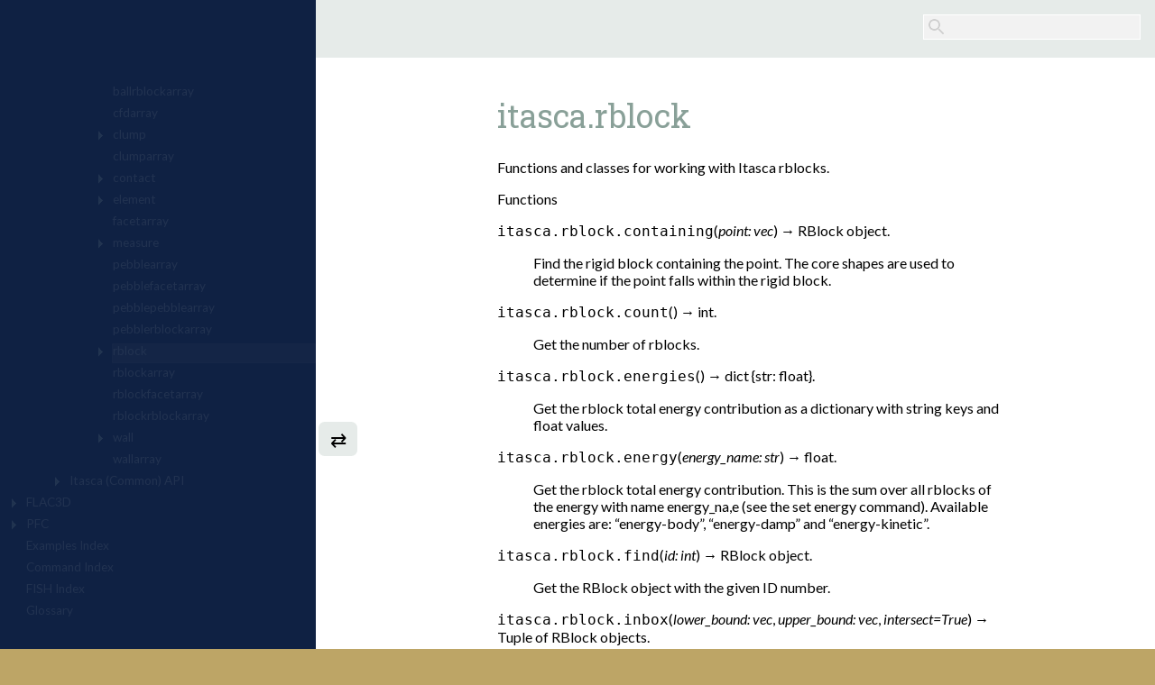

--- FILE ---
content_type: text/html
request_url: https://docs.itascacg.com/3dec700/common/docproject/source/manual/scripting/python/doc/itasca.rblock.html
body_size: 2290
content:



<!DOCTYPE html PUBLIC "-//W3C//DTD XHTML 1.0 Transitional//EN"
  "http://www.w3.org/TR/xhtml1/DTD/xhtml1-transitional.dtd">

<html xmlns="http://www.w3.org/1999/xhtml">
  <head>
    <meta http-equiv="Content-Type" content="text/html; charset=utf-8" />
    
    <title>itasca.rblock &#8212; 3DEC 7.0 documentation</title>
    
    <link rel="stylesheet" href="../../../../../../../_static/itasca.css" type="text/css" />
    <link rel="stylesheet" href="../../../../../../../_static/pygments.css" type="text/css"/>
    
    <!-- icg: hide sidebar on load as needed -->
    <script type="text/javascript">
    (function () {
    if (window.innerWidth <= 720){
       document.write('<link rel="stylesheet" href="../../../../../../../_static/icg_shutsidebar.css" type="text/css" />')
       }
    }());
    </script>
    
    
    <script type="text/javascript">
      var DOCUMENTATION_OPTIONS = {
        URL_ROOT:    '../../../../../../../',
        VERSION:     '7.0',
        COLLAPSE_INDEX: false,
        FILE_SUFFIX: '.html',
        HAS_SOURCE:  false,
        SOURCELINK_SUFFIX: '.txt'
      };
    </script>
    <script type="text/javascript" src="../../../../../../../_static/jquery.js"></script>
    <script type="text/javascript" src="../../../../../../../_static/underscore.js"></script>
    <script type="text/javascript" src="../../../../../../../_static/doctools.js"></script>
    <script type="text/javascript" src="../../../../../../../_static/MathJax/MathJax.js?config=TeX-AMS_SVG"></script>
    <link rel="shortcut icon" href="../../../../../../../_static/3dec_win.ico"/>
    <link rel="index" title="Index" href="../../../../../../../genindex.html" />
    <link rel="search" title="Search" href="../../../../../../../search.html" />
    <link rel="next" title="RBlock" href="itasca.rblock.RBlock.html" />
    <link rel="prev" title="itasca.pebblerblockarray" href="itasca.pebblerblockarray.html" />
    <!--<link href="https://fonts.googleapis.com/css?family=Source+Sans+Pro:normal,bold,bolditalic,italic" rel="stylesheet">-->
    <link href="https://fonts.googleapis.com/css?family=Lato:normal,bold,bolditalic,italic" rel="stylesheet"> 
    <link href="https://fonts.googleapis.com/css?family=Roboto+Slab:normal,bold" rel="stylesheet"> 
  </head>
  <body>
<div id = "main">
   <div id="maintop">
   <a id="cornerlink" href="../../../../../../../contents.html"><img id="cornerlogo" src="../../../../../../../_static/logo_blank.png" alt="Logo"/>&nbsp;&nbsp;<span class="codename" id="cornercodename"></span></a>

<div id="searchbox" role="search">
    <form class="search" action="../../../../../../../search.html" method="get">
      <div><input type="text" id="sb" name="q" /></div>
      <!--<div><input type="submit" value="Go" /></div>-->
      <input type="hidden" name="check_keywords" value="yes" />
      <input type="hidden" name="area" value="default" />
    </form>
</div>
   </div>
   
   <div id="maincontent">
   <div id="mainbody" role="main">
   
  <div class="section" id="itasca-rblock">
<span id="pyapi-itasca-rblock"></span><h1>itasca.rblock</h1>
<p>Functions and classes for working with Itasca rblocks.</p>
<p class="rubric" id="pyapi-itasca-rblock-functions">Functions</p>
<dl class="function">
<dt id="itasca.rblock.containing">
<code class="descclassname">itasca.rblock.</code><code class="descname">containing</code><span class="sig-paren">(</span><em>point: vec</em><span class="sig-paren">)</span> &#x2192; RBlock object.</dt>
<dd><p>Find the rigid block containing the point. The core shapes are used to determine if the point falls within the rigid block.</p>
</dd></dl>

<dl class="function">
<dt id="itasca.rblock.count">
<code class="descclassname">itasca.rblock.</code><code class="descname">count</code><span class="sig-paren">(</span><span class="sig-paren">)</span> &#x2192; int.</dt>
<dd><p>Get the number of rblocks.</p>
</dd></dl>

<dl class="function">
<dt id="itasca.rblock.energies">
<code class="descclassname">itasca.rblock.</code><code class="descname">energies</code><span class="sig-paren">(</span><span class="sig-paren">)</span> &#x2192; dict {str: float}.</dt>
<dd><p>Get the rblock total energy contribution as a dictionary with string keys and float values.</p>
</dd></dl>

<dl class="function">
<dt id="itasca.rblock.energy">
<code class="descclassname">itasca.rblock.</code><code class="descname">energy</code><span class="sig-paren">(</span><em>energy_name: str</em><span class="sig-paren">)</span> &#x2192; float.</dt>
<dd><p>Get the rblock total energy contribution. This is the sum over all rblocks of the energy with name energy_na,e (see the set energy command). Available energies are: “energy-body”, “energy-damp” and “energy-kinetic”.</p>
</dd></dl>

<dl class="function">
<dt id="itasca.rblock.find">
<code class="descclassname">itasca.rblock.</code><code class="descname">find</code><span class="sig-paren">(</span><em>id: int</em><span class="sig-paren">)</span> &#x2192; RBlock object.</dt>
<dd><p>Get the RBlock object with the given ID number.</p>
</dd></dl>

<dl class="function">
<dt id="itasca.rblock.inbox">
<code class="descclassname">itasca.rblock.</code><code class="descname">inbox</code><span class="sig-paren">(</span><em>lower_bound: vec</em>, <em>upper_bound: vec</em>, <em>intersect=True</em><span class="sig-paren">)</span> &#x2192; Tuple of RBlock objects.</dt>
<dd><p>Get a tuple of rblocks with extents intersecting a box. The extent is the axis-aligned bounding box of the rblock. The if the optional keyword argument intersect is False only rblocks with positions falling in the box are returned.</p>
</dd></dl>

<dl class="function">
<dt id="itasca.rblock.list">
<code class="descclassname">itasca.rblock.</code><code class="descname">list</code><span class="sig-paren">(</span><span class="sig-paren">)</span> &#x2192; RBlock object iterator.</dt>
<dd><p>Get a rblock iterator object.</p>
</dd></dl>

<dl class="function">
<dt id="itasca.rblock.maxid">
<code class="descclassname">itasca.rblock.</code><code class="descname">maxid</code><span class="sig-paren">(</span><span class="sig-paren">)</span> &#x2192; int.</dt>
<dd><p>Get the maximum rblock ID.</p>
</dd></dl>

<dl class="function">
<dt id="itasca.rblock.near">
<code class="descclassname">itasca.rblock.</code><code class="descname">near</code><span class="sig-paren">(</span><em>point: vec</em>, <em>radius=0.0</em><span class="sig-paren">)</span> &#x2192; RBlock object.</dt>
<dd><p>Find the closest rblock to a point. If the optional keyword argument radius is non-zero, only search within this radius.</p>
</dd></dl>

<p class="rubric">Classes</p>
<div class="toctree-wrapper compound">
<ul>
<li class="toctree-l1"><a class="reference internal" href="itasca.rblock.RBlock.html"> RBlock</a></li>
</ul>
</div>
<p class="rubric">Sub-modules</p>
<div class="toctree-wrapper compound">
<ul>
<li class="toctree-l1"><a class="reference internal" href="itasca.rblock.template.html">  template</a><ul>
<li class="toctree-l2"><a class="reference internal" href="itasca.rblock.template.Template.html"> Template</a></li>
</ul>
</li>
</ul>
</div>
</div>


   </div>
   <div id="navbutton">&#8644;</div>
   <!-- <div id="navbutton">&#9776;</div>
        <div id="totopbutton">&#8657;</div> -->
      <div id="mainbottom1">
      
   <span class="prevnext">
   <ul>
     <li class="nav-item nav-item-0"><a href="../../../../../../../contents.html">3DEC 7.0 documentation</a> &#187;</li>
       <li class="nav-item nav-item-1"><a href="../../scripting.html" >Scripting</a> &#187;</li>
       <li class="nav-item nav-item-2"><a href="../python.html" >Python Scripting</a> &#187;</li>
       <li class="nav-item nav-item-3"><a href="../python_pfc.html" accesskey="U"><span class="codename">PFC</span> Python</a> &#187;</li> 
   </ul>
   </span>
      <br><br>
       <span class="prevnext">
       &#8656;<a href="itasca.pebblerblockarray.html"
                           title="previous chapter"> itasca.pebblerblockarray</a> |    
       <a href="itasca.rblock.RBlock.html"
                           title="next chapter">RBlock</a> &#8658;
       </span>
      </div>
      <div id="mainbottom2">
      <table style="width: 100%; text-align: center; margin-top: -0.5em;" class="blank"><tr>
      <td><a class="internal reference" href ="http://www.itascacg.com/docs/helpfeedback/feedback2.php?3DEC 7.0?itasca.rblock" target="_blank" id="wth"> Was this helpful? ...</a></td>
      <td><a id="codeid" href="https://www.itascacg.com/software/3dec">3DEC</a>
         <a href="../../../../../utilities/icgsphinxhelp/icgsphinxhelp.html" id="docdoor">&copy;</a>  2019, 
      <a href="https://www.itascacg.com">Itasca</a></td>
      <td>
         Updated: Feb 25, 2024
      </td>
      </tr>
      </table>
      </div>

   </div>
</div> 
   <div id="mySidenav" class="sidenav">
     <iframe src="../../../../../../../navtree.html" id="toctobj2" frameborder="0"></iframe>
   </div>



  <script src="../../../../../../../_static/icgscripts.js" ></script>
  </body>
</html>

--- FILE ---
content_type: text/css
request_url: https://docs.itascacg.com/3dec700/_static/pygments.css
body_size: 256
content:
.highlight .hll { background-color: #ffffcc }
.highlight  { background: #ffffff; }
.highlight .c { color: #909090 } /* Comment */
.highlight .k { color: #8811cc; font-weight: bold } /* Keyword */
.highlight .n { color: #000000 } /* Name */
.highlight .o { color: #000000 } /* Operator */
.highlight .ch { color: #909090 } /* Comment.Hashbang */
.highlight .cm { color: #909090 } /* Comment.Multiline */
.highlight .cp { color: #909090 } /* Comment.Preproc */
.highlight .cpf { color: #909090 } /* Comment.PreprocFile */
.highlight .c1 { color: #909090 } /* Comment.Single */
.highlight .cs { color: #909090 } /* Comment.Special */
.highlight .kc { color: #8811cc; font-weight: bold } /* Keyword.Constant */
.highlight .kd { color: #8811cc; font-weight: bold } /* Keyword.Declaration */
.highlight .kn { color: #8811cc; font-weight: bold } /* Keyword.Namespace */
.highlight .kp { color: #8811cc; font-weight: bold } /* Keyword.Pseudo */
.highlight .kr { color: #8811cc; font-weight: bold } /* Keyword.Reserved */
.highlight .kt { color: #8811cc; font-weight: bold } /* Keyword.Type */
.highlight .s { color: #33bb11 } /* Literal.String */
.highlight .na { color: #000000 } /* Name.Attribute */
.highlight .nb { color: #000000; font-weight: bold } /* Name.Builtin */
.highlight .nc { color: #000000; font-weight: bold } /* Name.Class */
.highlight .no { color: #000000 } /* Name.Constant */
.highlight .nd { color: #000000 } /* Name.Decorator */
.highlight .ni { color: #AA00FF } /* Name.Entity */
.highlight .ne { color: #000000 } /* Name.Exception */
.highlight .nf { color: #8811cc; font-weight: bold } /* Name.Function */
.highlight .nl { color: #000000 } /* Name.Label */
.highlight .nn { color: #000000 } /* Name.Namespace */
.highlight .nx { color: #000000 } /* Name.Other */
.highlight .py { color: #000000 } /* Name.Property */
.highlight .nt { color: #000000 } /* Name.Tag */
.highlight .nv { color: #000000 } /* Name.Variable */
.highlight .ow { color: #000000 } /* Operator.Word */
.highlight .m-Double { color: #0000ff } /* Literal.Number.Double */
.highlight .mi { color: #0000ff } /* Literal.Number.Integer */
.highlight .sa { color: #33bb11 } /* Literal.String.Affix */
.highlight .sb { color: #33bb11 } /* Literal.String.Backtick */
.highlight .sc { color: #33bb11 } /* Literal.String.Char */
.highlight .dl { color: #33bb11 } /* Literal.String.Delimiter */
.highlight .sd { color: #33bb11 } /* Literal.String.Doc */
.highlight .s2 { color: #33bb11 } /* Literal.String.Double */
.highlight .se { color: #ff0000; font-weight: bold } /* Literal.String.Escape */
.highlight .sh { color: #33bb11 } /* Literal.String.Heredoc */
.highlight .si { color: #33bb11 } /* Literal.String.Interpol */
.highlight .sx { color: #33bb11 } /* Literal.String.Other */
.highlight .sr { color: #33bb11 } /* Literal.String.Regex */
.highlight .s1 { color: #33bb11 } /* Literal.String.Single */
.highlight .ss { color: #48D987; font-weight: bold } /* Literal.String.Symbol */
.highlight .bp { color: #000000; font-weight: bold } /* Name.Builtin.Pseudo */
.highlight .fm { color: #8811cc; font-weight: bold } /* Name.Function.Magic */
.highlight .vc { color: #000000 } /* Name.Variable.Class */
.highlight .vg { color: #000000 } /* Name.Variable.Global */
.highlight .vi { color: #000000 } /* Name.Variable.Instance */
.highlight .vm { color: #000000 } /* Name.Variable.Magic */
.highlight .il { color: #0000ff } /* Literal.Number.Integer.Long */

--- FILE ---
content_type: application/javascript
request_url: https://docs.itascacg.com/3dec700/_static/doctools.js
body_size: 2645
content:
/*
 * doctools.js
 * ~~~~~~~~~~~
 *
 * Sphinx JavaScript utilities for all documentation.
 *
 * :copyright: Copyright 2007-2017 by the Sphinx team, see AUTHORS.
 * :license: BSD, see LICENSE for details.
 *
 */

/**
 * select a different prefix for underscore
 */
$u = _.noConflict();

/**
 * make the code below compatible with browsers without
 * an installed firebug like debugger
if (!window.console || !console.firebug) {
  var names = ["log", "debug", "info", "warn", "error", "assert", "dir",
    "dirxml", "group", "groupEnd", "time", "timeEnd", "count", "trace",
    "profile", "profileEnd"];
  window.console = {};
  for (var i = 0; i < names.length; ++i)
    window.console[names[i]] = function() {};
}
 */

/**
 * small helper function to urldecode strings
 */
jQuery.urldecode = function(x) {
  return decodeURIComponent(x).replace(/\+/g, ' ');
};

/**
 * small helper function to urlencode strings
 */
jQuery.urlencode = encodeURIComponent;

/**
 * This function returns the parsed url parameters of the
 * current request. Multiple values per key are supported,
 * it will always return arrays of strings for the value parts.
 */
jQuery.getQueryParameters = function(s) {
  if (typeof s == 'undefined')
    s = document.location.search;
  var parts = s.substr(s.indexOf('?') + 1).split('&');
  var result = {};
  for (var i = 0; i < parts.length; i++) {
    var tmp = parts[i].split('=', 2);
    var key = jQuery.urldecode(tmp[0]);
    var value = jQuery.urldecode(tmp[1]);
    if (key in result)
      result[key].push(value);
    else
      result[key] = [value];
  }
  return result;
};

/**
 * highlight a given string on a jquery object by wrapping it in
 * span elements with the given class name.
 */
jQuery.fn.highlightText = function(text, className) {
  function highlight(node) {
    if (node.nodeType == 3) {
      var val = node.nodeValue;
      var pos = val.toLowerCase().indexOf(text);
      if (pos >= 0 && !jQuery(node.parentNode).hasClass(className)) {
        var span = document.createElement("span");
        span.className = className;
        span.appendChild(document.createTextNode(val.substr(pos, text.length)));
        node.parentNode.insertBefore(span, node.parentNode.insertBefore(
          document.createTextNode(val.substr(pos + text.length)),
          node.nextSibling));
        node.nodeValue = val.substr(0, pos);
      }
    }
    else if (!jQuery(node).is("button, select, textarea")) {
      jQuery.each(node.childNodes, function() {
        highlight(this);
      });
    }
  }
  return this.each(function() {
    highlight(this);
  });
};

/*
 * backward compatibility for jQuery.browser
 * This will be supported until firefox bug is fixed.
 */
if (!jQuery.browser) {
  jQuery.uaMatch = function(ua) {
    ua = ua.toLowerCase();

    var match = /(chrome)[ \/]([\w.]+)/.exec(ua) ||
      /(webkit)[ \/]([\w.]+)/.exec(ua) ||
      /(opera)(?:.*version|)[ \/]([\w.]+)/.exec(ua) ||
      /(msie) ([\w.]+)/.exec(ua) ||
      ua.indexOf("compatible") < 0 && /(mozilla)(?:.*? rv:([\w.]+)|)/.exec(ua) ||
      [];

    return {
      browser: match[ 1 ] || "",
      version: match[ 2 ] || "0"
    };
  };
  jQuery.browser = {};
  jQuery.browser[jQuery.uaMatch(navigator.userAgent).browser] = true;
}

/**
 * Small JavaScript module for the documentation.
 */
var Documentation = {

  init : function() {
    this.fixFirefoxAnchorBug();
    this.highlightSearchWords();
    this.initIndexTable();
    
  },

  /**
   * i18n support
   */
  TRANSLATIONS : {},
  PLURAL_EXPR : function(n) { return n == 1 ? 0 : 1; },
  LOCALE : 'unknown',

  // gettext and ngettext don't access this so that the functions
  // can safely bound to a different name (_ = Documentation.gettext)
  gettext : function(string) {
    var translated = Documentation.TRANSLATIONS[string];
    if (typeof translated == 'undefined')
      return string;
    return (typeof translated == 'string') ? translated : translated[0];
  },

  ngettext : function(singular, plural, n) {
    var translated = Documentation.TRANSLATIONS[singular];
    if (typeof translated == 'undefined')
      return (n == 1) ? singular : plural;
    return translated[Documentation.PLURALEXPR(n)];
  },

  addTranslations : function(catalog) {
    for (var key in catalog.messages)
      this.TRANSLATIONS[key] = catalog.messages[key];
    this.PLURAL_EXPR = new Function('n', 'return +(' + catalog.plural_expr + ')');
    this.LOCALE = catalog.locale;
  },

  /**
   * add context elements like header anchor links
   */
  addContextElements : function() {
    $('div[id] > :header:first').each(function() {
      $('<a class="headerlink">\u00B6</a>').
      attr('href', '#' + this.id).
      attr('title', _('Permalink to this headline')).
      appendTo(this);
    });
    $('dt[id]').each(function() {
      $('<a class="headerlink">\u00B6</a>').
      attr('href', '#' + this.id).
      attr('title', _('Permalink to this definition')).
      appendTo(this);
    });
  },

  /**
   * workaround a firefox stupidity
   * see: https://bugzilla.mozilla.org/show_bug.cgi?id=645075
   */
  fixFirefoxAnchorBug : function() {
    if (document.location.hash)
      window.setTimeout(function() {
        document.location.href += '';
      }, 10);
  },

  /**
   * highlight the search words provided in the url in the text
   */
  highlightSearchWords : function() {
    var params = $.getQueryParameters();
    var terms = (params.highlight) ? params.highlight[0].split(/\s+/) : [];
    if (terms.length) {
      var body = $('div.body');
      if (!body.length) {
        body = $('body');
      }
      window.setTimeout(function() {
        $.each(terms, function() {
          body.highlightText(this.toLowerCase(), 'highlighted');
        });
      }, 10);
      $('<p class="highlight-link"><a href="javascript:Documentation.' +
        'hideSearchWords()">' + _('Hide Search Matches') + '</a></p>')
          .appendTo($('#searchbox'));
    }
  },

  /**
   * init the domain index toggle buttons
   */
  initIndexTable : function() {
    var togglers = $('img.toggler').click(function() {
      var src = $(this).attr('src');
      var idnum = $(this).attr('id').substr(7);
      $('tr.cg-' + idnum).toggle();
      if (src.substr(-9) == 'minus.png')
        $(this).attr('src', src.substr(0, src.length-9) + 'plus.png');
      else
        $(this).attr('src', src.substr(0, src.length-8) + 'minus.png');
    }).css('display', '');
    if (DOCUMENTATION_OPTIONS.COLLAPSE_INDEX) {
        togglers.click();
    }
  },

  /**
   * helper function to hide the search marks again
   */
  hideSearchWords : function() {
    $('#searchbox .highlight-link').fadeOut(300);
    $('span.highlighted').removeClass('highlighted');
  },

  /**
   * make the url absolute
   */
  makeURL : function(relativeURL) {
    return DOCUMENTATION_OPTIONS.URL_ROOT + '/' + relativeURL;
  },

  /**
   * get the current relative url
   */
  getCurrentURL : function() {
    var path = document.location.pathname;
    var parts = path.split(/\//);
    $.each(DOCUMENTATION_OPTIONS.URL_ROOT.split(/\//), function() {
      if (this == '..')
        parts.pop();
    });
    var url = parts.join('/');
    return path.substring(url.lastIndexOf('/') + 1, path.length - 1);
  },

  initOnKeyListeners: function() {
    $(document).keyup(function(event) {
      var activeElementType = document.activeElement.tagName;
      // don't navigate when in search box or textarea
      if (activeElementType !== 'TEXTAREA' && activeElementType !== 'INPUT' && activeElementType !== 'SELECT') {
        switch (event.keyCode) {
          case 37: // left
            var prevHref = $('link[rel="prev"]').prop('href');
            if (prevHref) {
              window.location.href = prevHref;
              return false;
            }
          case 39: // right
            var nextHref = $('link[rel="next"]').prop('href');
            if (nextHref) {
              window.location.href = nextHref;
              return false;
            }
        }
      }
    });
  }
};

// quick alias for translations
_ = Documentation.gettext;

$(document).ready(function() {
  Documentation.init();
});